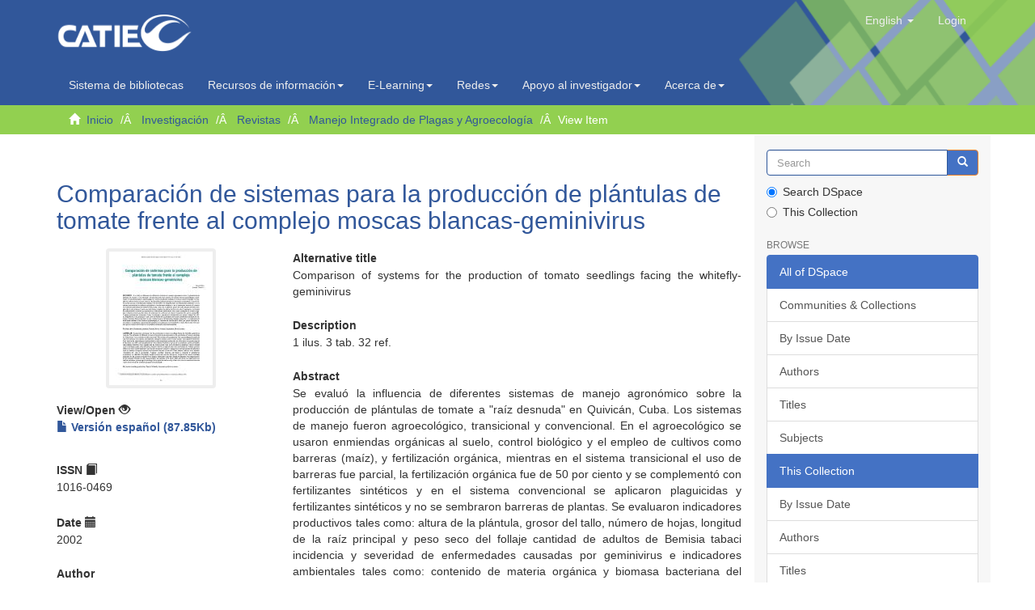

--- FILE ---
content_type: text/html;charset=utf-8
request_url: https://repositorio.catie.ac.cr/handle/11554/5915
body_size: 7345
content:
<!DOCTYPE html>
            <!--[if lt IE 7]> <html class="no-js lt-ie9 lt-ie8 lt-ie7" lang="en"> <![endif]-->
            <!--[if IE 7]>    <html class="no-js lt-ie9 lt-ie8" lang="en"> <![endif]-->
            <!--[if IE 8]>    <html class="no-js lt-ie9" lang="en"> <![endif]-->
            <!--[if gt IE 8]><!--> <html class="no-js" lang="en"> <!--<![endif]-->
            <head><META http-equiv="Content-Type" content="text/html; charset=UTF-8">
<meta content="text/html; charset=UTF-8" http-equiv="Content-Type">
<script src="https://www.googletagmanager.com/gtag/js?id=G-7ZCNPH12PH"></script><script>
                window.dataLayer = window.dataLayer || [];
                function gtag(){dataLayer.push(arguments);}
                gtag('js', new Date());

                gtag('config', 'G-7ZCNPH12PH');
            </script>
<meta content="IE=edge,chrome=1" http-equiv="X-UA-Compatible">
<meta content="width=device-width,initial-scale=1" name="viewport">
<link rel="shortcut icon" href="/themes/Mirage2/images/catie-favicon.ico">
<link rel="apple-touch-icon" href="/themes/Mirage2/images/catie-favicon.ico">
<meta name="Generator" content="DSpace 6.3">
<link type="text/css" rel="stylesheet" href="https://fonts.googleapis.com/css?family=Ubuntu:400,700">
<link crossorigin="anonymous" integrity="sha384-UHRtZLI+pbxtHCWp1t77Bi1L4ZtiqrqD80Kn4Z8NTSRyMA2Fd33n5dQ8lWUE00s/" href="https://use.fontawesome.com/releases/v5.6.3/css/all.css" rel="stylesheet">
<link href="/themes/Mirage2/styles/main.css" rel="stylesheet">
<link type="application/opensearchdescription+xml" rel="search" href="https://repositorio.catie.ac.cr:443/open-search/description.xml" title="DSpace">
<script>
                //Clear default text of empty text areas on focus
                function tFocus(element)
                {
                if (element.value == ' '){element.value='';}
                }
                //Clear default text of empty text areas on submit
                function tSubmit(form)
                {
                var defaultedElements = document.getElementsByTagName("textarea");
                for (var i=0; i != defaultedElements.length; i++){
                if (defaultedElements[i].value == ' '){
                defaultedElements[i].value='';}}
                }
                //Disable pressing 'enter' key to submit a form (otherwise pressing 'enter' causes a submission to start over)
                function disableEnterKey(e)
                {
                var key;

                if(window.event)
                key = window.event.keyCode;     //Internet Explorer
                else
                key = e.which;     //Firefox and Netscape

                if(key == 13)  //if "Enter" pressed, then disable!
                return false;
                else
                return true;
                }
            </script><!--[if lt IE 9]>
                <script src="/themes/Mirage2/vendor/html5shiv/dist/html5shiv.js"> </script>
                <script src="/themes/Mirage2/vendor/respond/dest/respond.min.js"> </script>
                <![endif]--><script src="/themes/Mirage2/vendor/modernizr/modernizr.js"> </script>
<title>Comparaci&oacute;n de sistemas para la producci&oacute;n de pl&aacute;ntulas de tomate frente al complejo moscas blancas-geminivirus</title>
<link rel="schema.DCTERMS" href="http://purl.org/dc/terms/" />
<link rel="schema.DC" href="http://purl.org/dc/elements/1.1/" />
<meta name="DC.creator" content="Piñón, M." />
<meta name="DC.creator" content="Casanova, A." />
<meta name="DCTERMS.dateAccepted" content="2015-03-19T21:07:18Z" scheme="DCTERMS.W3CDTF" />
<meta name="DCTERMS.available" content="2015-03-19T21:07:18Z" scheme="DCTERMS.W3CDTF" />
<meta name="DCTERMS.issued" content="2002" scheme="DCTERMS.W3CDTF" />
<meta name="DC.identifier" content="463939" xml:lang="es_ES" />
<meta name="DC.identifier" content="1016-0469" xml:lang="es_ES" />
<meta name="DC.identifier" content="https://repositorio.catie.ac.cr/handle/11554/5915" scheme="DCTERMS.URI" />
<meta name="DC.description" content="1 ilus. 3 tab. 32 ref." xml:lang="es_ES" />
<meta name="DCTERMS.abstract" content="Se evaluó la influencia de diferentes sistemas de manejo agronómico sobre la producción de plántulas de tomate a &quot;raíz desnuda&quot; en Quivicán, Cuba. Los sistemas de manejo fueron agroecológico, transicional y convencional. En el agroecológico se usaron enmiendas orgánicas al suelo, control biológico y el empleo de cultivos como barreras (maíz), y fertilización orgánica, mientras en el sistema transicional el uso de barreras fue parcial, la fertilización orgánica fue de 50 por ciento y se complementó con fertilizantes sintéticos y en el sistema convencional se aplicaron plaguicidas y fertilizantes sintéticos y no se sembraron barreras de plantas. Se evaluaron indicadores productivos tales como: altura de la plántula, grosor del tallo, número de hojas, longitud de la raíz principal y peso seco del follaje cantidad de adultos de Bemisia tabaci incidencia y severidad de enfermedades causadas por geminivirus e indicadores ambientales tales como: contenido de materia orgánica y biomasa bacteriana del suelo. Se utilizaron tres cultivares de tomate 'Campbell 28', que es susceptible 'Lignon' parcialmente resistente y Línea-4, resistente a geminivirus trasmitidos por moscas blancas. La altitud, longitud de la raíz principal y peso del follaje de las plántulas de tomate producidas mediante los sistemas evaluados fueron similares, lo que evidencia que la fertilización orgánica compensó a la utilización de fertilizante sintético. En el sistema agroecológico, la cantidad de adultos de B. tabaci por planta fue ocho veces menor y la incidencia (porcentaje de plántulas con síntomas) y severidad de la virosis fueron dos veces menos que los valores observados en el semillero manejado convencionalmente." xml:lang="es_ES" />
<meta name="DC.language" content="es" xml:lang="es_ES" scheme="DCTERMS.RFC1766" />
<meta name="DC.publisher" content="CATIE, Turrialba (Costa Rica)" xml:lang="es_ES" />
<meta name="DC.subject" content="LYCOPERSICON ESCULENTUM" xml:lang="es_ES" />
<meta name="DC.subject" content="PLANTULAS" />
<meta name="DC.subject" content="MANEJO DEL CULTIVO" />
<meta name="DC.subject" content="TEPHRITIDAE" />
<meta name="DC.subject" content="INSECTOS DAÑINOS" />
<meta name="DC.subject" content="BEMISIA TABACI" />
<meta name="DC.subject" content="GEMINIVIRUS" />
<meta name="DC.subject" content="MORBOSIDAD" />
<meta name="DC.subject" content="CONTROL DE PLAGAS" />
<meta name="DC.title" content="Comparación de sistemas para la producción de plántulas de tomate frente al complejo moscas blancas-geminivirus" xml:lang="es_ES" />
<meta name="DCTERMS.alternative" content="Comparison of systems for the production of tomato seedlings facing the whitefly-geminivirus" xml:lang="es_ES" />
<meta name="DC.type" content="Artículo" xml:lang="es_ES" />
<meta content="LYCOPERSICON ESCULENTUM; PLANTULAS; MANEJO DEL CULTIVO; TEPHRITIDAE; INSECTOS DA&Ntilde;INOS; BEMISIA TABACI; GEMINIVIRUS; MORBOSIDAD; CONTROL DE PLAGAS; Art&iacute;culo" name="citation_keywords">
<meta content="Comparaci&oacute;n de sistemas para la producci&oacute;n de pl&aacute;ntulas de tomate frente al complejo moscas blancas-geminivirus" name="citation_title">
<meta content="1016-0469" name="citation_issn">
<meta content="CATIE, Turrialba (Costa Rica)" name="citation_publisher">
<meta content="es" name="citation_language">
<meta content="Pi&ntilde;&oacute;n, M." name="citation_author">
<meta content="Casanova, A." name="citation_author">
<meta content="https://repositorio.catie.ac.cr/bitstream/11554/5915/1/A2103e.pdf" name="citation_pdf_url">
<meta content="2002" name="citation_date">
<meta content="https://repositorio.catie.ac.cr/handle/11554/5915" name="citation_abstract_html_url">
<script src="https://static.addtoany.com/menu/page.js"></script>
</head><body>
<header>
<div role="navigation" class="navbar navbar-default navbar-static-top">
<div class="container">
<img style="position: absolute;right: 0;width: 29%;height: 162%;" src="/themes/Mirage2/images/head1.png" class="img-responsive"><div class="navbar-header">
<button data-toggle="offcanvas" class="navbar-toggle" type="button"><span class="sr-only">Toggle navigation</span><span class="icon-bar"></span><span class="icon-bar"></span><span class="icon-bar"></span></button><a class="navbar-brand" href="/"><img src="/themes/Mirage2/images/catie-logo.png" class="img-responsive"></a>
<div class="navbar-header pull-right visible-xs hidden-sm hidden-md hidden-lg">
<ul class="nav nav-pills pull-left ">
<li class="dropdown" id="ds-language-selection-xs">
<button data-toggle="dropdown" class="dropdown-toggle navbar-toggle navbar-link" role="button" href="#" id="language-dropdown-toggle-xs"><b aria-hidden="true" class="visible-xs glyphicon glyphicon-globe"></b></button>
<ul data-no-collapse="true" aria-labelledby="language-dropdown-toggle-xs" role="menu" class="dropdown-menu pull-right">
<li role="presentation">
<a href="https://repositorio.catie.ac.cr:443/handle/11554/5915?locale-attribute=es">espa&ntilde;ol</a>
</li>
<li role="presentation" class="disabled">
<a href="https://repositorio.catie.ac.cr:443/handle/11554/5915?locale-attribute=en">English</a>
</li>
<li role="presentation">
<a href="https://repositorio.catie.ac.cr:443/handle/11554/5915?locale-attribute=fr">fran&ccedil;ais</a>
</li>
<li role="presentation">
<a href="https://repositorio.catie.ac.cr:443/handle/11554/5915?locale-attribute=pt_BR">portugu&ecirc;s (Brasil)</a>
</li>
</ul>
</li>
<li>
<form method="get" action="/login" style="display: inline">
<button class="navbar-toggle navbar-link"><b aria-hidden="true" class="visible-xs glyphicon glyphicon-user"></b></button>
</form>
</li>
</ul>
</div>
</div>
<div class="navbar-header pull-right hidden-xs">
<ul class="nav navbar-nav pull-left">
<li class="dropdown" id="ds-language-selection">
<a data-toggle="dropdown" class="dropdown-toggle" role="button" href="#" id="language-dropdown-toggle"><span class="hidden-xs">English&nbsp;<b class="caret"></b></span></a>
<ul data-no-collapse="true" aria-labelledby="language-dropdown-toggle" role="menu" class="dropdown-menu pull-right">
<li role="presentation">
<a href="?locale-attribute=es">espa&ntilde;ol</a>
</li>
<li role="presentation" class="disabled">
<a href="?locale-attribute=en">English</a>
</li>
<li role="presentation">
<a href="?locale-attribute=fr">fran&ccedil;ais</a>
</li>
<li role="presentation">
<a href="?locale-attribute=pt_BR">portugu&ecirc;s (Brasil)</a>
</li>
</ul>
</li>
</ul>
<ul class="nav navbar-nav pull-left">
<li>
<a href="/login"><span class="hidden-xs">Login</span></a>
</li>
</ul>
<button type="button" class="navbar-toggle visible-sm" data-toggle="offcanvas"><span class="sr-only">Toggle navigation</span><span class="icon-bar"></span><span class="icon-bar"></span><span class="icon-bar"></span></button>
</div>
</div>
</div>
<div role="navigation" class="navbar-catie navbar-default-catie navbar-static-top">
<div class="container">
<div class="navbar-header">
<div class="navbar-header pull-right hidden-xs">
<ul class="nav navbar-nav ">
<li>
<a target="_blank" href="https://opac.biblioteca.iica.int">Sistema de bibliotecas</a>
</li>
</ul>
<ul class="nav navbar-nav ">
<li class="dropdown">
<a style="text-transform: none;" data-toggle="dropdown" class="dropdown-toggle" href="#">
                                        Recursos de informaci&oacute;n<span class="caret"></span></a>
<ul class="dropdown-menu">
<li>
<a target="_blank" href="https://repositorio.iica.int/">Repositorio IICA</a>
</li>
<li class="divider"></li>
<li>
<a target="_blank" href="https://repositorio.catie.ac.cr/">Repositorio CATIE</a>
</li>
<li class="divider"></li>
<li>
<a style="text-transform: none;" target="_blank" href="https://acceso.biblioteca.iica.int/">Bases de datos internacionales</a>
</li>
<li class="divider"></li>
<li>
<a style="text-transform: none;" target="_blank" href="http://bco.catie.ac.cr:8087/portal-revistas/index.php">Portal de revistas   </a>
</li>
<li class="divider"></li>
<li>
<a target="_blank" href="https://bco.catie.ac.cr:8086/">Librer&iacute;a virtual</a>
</li>
</ul>
</li>
</ul>
<ul class="nav navbar-nav ">
<li class="dropdown">
<a data-toggle="dropdown" class="dropdown-toggle" href="#">
                                        E-Learning<span class="caret"></span></a>
<ul class="dropdown-menu">
<li>
<a target="_blank" href="https://elearning.iica.int/">E-Learning IICA</a>
</li>
<li class="divider"></li>
<li>
<a target="_blank" href="https://aulavirtual.catie.ac.cr/">E-Learning CATIE</a>
</li>
</ul>
</li>
</ul>
<ul class="nav navbar-nav ">
<li class="dropdown">
<a data-toggle="dropdown" class="dropdown-toggle" href="#">
                                        Redes<span class="caret"></span></a>
<ul class="dropdown-menu">
<li>
<a target="_blank" href="https://www.sidalc.net">Alianza SIDALC</a>
</li>
<li class="divider"></li>
<li>
<a target="_blank" href="https://agriperfiles.agri-d.net">Agriperfiles</a>
</li>
</ul>
</li>
</ul>
<ul class="nav navbar-nav ">
<li class="dropdown">
<a style="text-transform: none;" data-toggle="dropdown" class="dropdown-toggle" href="#">
                                        Apoyo al investigador<span class="caret"></span></a>
<ul class="dropdown-menu">
<li>
<a target="_self" href="https://repositorio.catie.ac.cr/discover?filtertype=ispartof&filter_relational_operator=equals&filter=Gu%C3%ADa%20para%20autores">Gu&iacute;a para autores</a>
</li>
<li class="divider"></li>
<li>
<a target="_self" href="https://repositorio.catie.ac.cr/handle/11554/12111">Gu&iacute;a tesis</a>
</li>
<li class="divider"></li>
<li>
<a style="text-transform: none;" target="_self" href="https://repositorio.catie.ac.cr/handle/11554/3780">Reglamento publicaciones</a>
</li>
<li class="divider"></li>
<li>
<a style="text-transform: none;" target="_self" href="https://repositorio.catie.ac.cr/handle/11554/8341">Manual normas de referencia</a>
</li>
</ul>
</li>
</ul>
<ul class="nav navbar-nav ">
<li class="dropdown">
<a style="text-transform: none;" data-toggle="dropdown" class="dropdown-toggle" href="#">
                                        Acerca de<span class="caret"></span></a>
<ul class="dropdown-menu">
<li>
<a style="text-transform: none;" target="_self" href="http://biblioteca.catie.ac.cr">Sobre el sistema de Bibliotecas</a>
</li>
<li class="divider"></li>
<li>
<a style="text-transform: none;" target="_blank" href="#">Preguntas frecuentes</a>
</li>
<li class="divider"></li>
<li>
<a target="_self" href="https://repositorio.catie.ac.cr/feedback">Contactenos</a>
</li>
</ul>
</li>
</ul>
</div>
</div>
</div>
</div>
</header>
<div class="trail-wrapper hidden-print">
<div class="container">
<div class="row">
<div class="col-xs-12">
<div class="breadcrumb dropdown visible-xs">
<a data-toggle="dropdown" class="dropdown-toggle" role="button" href="#" id="trail-dropdown-toggle">View Item&nbsp;<b class="caret"></b></a>
<ul aria-labelledby="trail-dropdown-toggle" role="menu" class="dropdown-menu">
<li role="presentation">
<a role="menuitem" href="/"><i aria-hidden="true" class="glyphicon glyphicon-home"></i>&nbsp;
                        Inicio</a>
</li>
<li role="presentation">
<a role="menuitem" href="/handle/11554/10795">Investigaci&oacute;n</a>
</li>
<li role="presentation">
<a role="menuitem" href="/handle/11554/10796">Revistas</a>
</li>
<li role="presentation">
<a role="menuitem" href="/handle/11554/11365">Manejo Integrado de Plagas y Agroecolog&iacute;a</a>
</li>
<li role="presentation" class="disabled">
<a href="#" role="menuitem">View Item</a>
</li>
</ul>
</div>
<ul class="breadcrumb hidden-xs">
<li>
<i aria-hidden="true" class="glyphicon glyphicon-home"></i>&nbsp;
            <a href="/">Inicio</a>
</li>
<li>
<a href="/handle/11554/10795">Investigaci&oacute;n</a>
</li>
<li>
<a href="/handle/11554/10796">Revistas</a>
</li>
<li>
<a href="/handle/11554/11365">Manejo Integrado de Plagas y Agroecolog&iacute;a</a>
</li>
<li class="active">View Item</li>
</ul>
</div>
</div>
</div>
</div>
<div class="hidden" id="no-js-warning-wrapper">
<div id="no-js-warning">
<div class="notice failure">JavaScript is disabled for your browser. Some features of this site may not work without it.</div>
</div>
</div>
<div class="container" id="main-container">
<div class="row row-offcanvas row-offcanvas-right">
<div class="horizontal-slider clearfix">
<div class="col-xs-12 col-sm-12 col-md-9 main-content">
<style>
													.ds-static-div.row.community-browser-row{
														display:inline-block;
														width:157px;
														margin-left: 0px;
														margin-right: 5px;
														position: relative;
                                                        left: 25%;
														bottom: 89px;   
													}
													
													@media only screen and (min-device-width : 320px)  and (max-device-width : 568px)
                                                    { 
                                                       #ds-search-option{

                                                             display:none;
															 	
                                                                        }
                                                              .ds-static-div.row.community-browser-row{
														
														bottom: 10px;   
													}
													       

                                                             }

													.thumbnail:hover{
														-moz-box-shadow: 0 0 10px #ccc;
														-webkit-box-shadow: 0 0 10px #ccc;
														box-shadow: 5px 5px 10px #ccc;
													}
													
													.page-header {
                                                           padding-bottom: 8px;
                                                        margin: 36px 0 0px;
                                                       margin-top: 36px;
                                                       border-bottom: 1px solid #fff;
                                                              }
                                                          footer > .container {
                                                          padding-top: 0px;
                                                          padding-bottom: 20px;
                                                         border-top: 1px solid #e5e5e5;
                                                         padding-left: 0;
                                                        padding-right: 0;
                                                          position: relative;
                                                              right: 15px;
                                                                   }
													
												</style>
<div>
<div id="aspect_artifactbrowser_ItemViewer_div_item-view" class="ds-static-div primary">
<!-- External Metadata URL: cocoon://metadata/handle/11554/5915/mets.xml-->
<div class="item-summary-view-metadata">
<h2 class="page-header first-page-header">Comparaci&oacute;n de sistemas para la producci&oacute;n de pl&aacute;ntulas de tomate frente al complejo moscas blancas-geminivirus</h2>
<div class="row">
<div class="col-sm-4">
<div class="row">
<div class="col-xs-6 col-sm-12">
<div class="thumbnail">
<img alt="Thumbnail" class="img-thumbnail" src="/bitstream/handle/11554/5915/A2103e.pdf.jpg?sequence=4&isAllowed=y"></div>
</div>
<div class="col-xs-6 col-sm-12">
<div class="item-page-field-wrapper table word-break">
<h5 class="bold">View/<wbr></wbr>Open <span class="glyphicon glyphicon-eye-open"></span>
</h5>
<div>
<a target="_blank" class="bold" href="/bitstream/handle/11554/5915/A2103e.pdf?sequence=1&isAllowed=y"><i aria-hidden="true" class="glyphicon  glyphicon-file"></i> Versi&oacute;n espa&ntilde;ol (87.85Kb)</a>
</div>
</div>
</div>
</div>
<div class="simple-item-view-date word-break item-page-field-wrapper table">
<h5 class="bold">ISSN <span class="glyphicon glyphicon-book"></span>
</h5>1016-0469</div>
<div class="simple-item-view-date word-break item-page-field-wrapper table">
<h5 class="bold">Date <span class="glyphicon glyphicon-calendar"></span>
</h5>2002</div>
<div class="simple-item-view-authors item-page-field-wrapper table">
<h5 class="bold">Author</h5>
<a href="/discover?filtertype_1=author&filter_relational_operator_1=contains&filter_1=Pi%C3%B1%C3%B3n, M.">
<div>Pi&ntilde;&oacute;n, M.</div>
</a><a href="/discover?filtertype_1=author&filter_relational_operator_1=contains&filter_1=Casanova, A.">
<div>Casanova, A.</div>
</a>
</div>
<div class="simple-item-view-description item-page-field-wrapper table">
<h5 class="bold">Type</h5>
<a href="/discover?filtertype=type&filter_relational_operator_1=contains&filter_1=Art%C3%ADculo">
<div>Art&iacute;culo</div>
</a>
</div>
<div class="simple-item-view-date word-break item-page-field-wrapper table">
<h5 class="bold">Share</h5>
<div class="a2a_kit a2a_kit_size_32 a2a_default_style">
<a href="https://www.addtoany.com/share" class="a2a_dd"></a><a class="a2a_button_facebook"></a><a class="a2a_button_twitter"></a><a class="a2a_button_email"></a><a class="a2a_button_whatsapp"></a><a class="a2a_button_linkedin"></a><a class="a2a_button_telegram"></a>
</div>
</div>
<div class="simple-item-view-show-full item-page-field-wrapper table">
<h5 class="bold">Metadata</h5>
<a class="btn btn-default" type="button" href="/handle/11554/5915?show=full">Show full item record <span class="glyphicon glyphicon-resize-full"></span></a>
</div>
</div>
<div class="col-sm-8">
<div class="simple-item-view-description item-page-field-wrapper table">
<h5 class=" bold">Alternative title</h5>
<div>Comparison of systems for the production of tomato seedlings facing the whitefly-geminivirus</div>
</div>
<div class="simple-item-view-description item-page-field-wrapper table">
<h5 class=" bold">Description</h5>
<div>1 ilus. 3 tab. 32 ref.</div>
</div>
<div class="simple-item-view-description item-page-field-wrapper table">
<h5 class=" bold">Abstract</h5>
<div>Se evalu&oacute; la influencia de diferentes sistemas de manejo agron&oacute;mico sobre la producci&oacute;n de pl&aacute;ntulas de tomate a "ra&iacute;z desnuda" en Quivic&aacute;n, Cuba. Los sistemas de manejo fueron agroecol&oacute;gico, transicional y convencional. En el agroecol&oacute;gico se usaron enmiendas org&aacute;nicas al suelo, control biol&oacute;gico y el empleo de cultivos como barreras (ma&iacute;z), y fertilizaci&oacute;n org&aacute;nica, mientras en el sistema transicional el uso de barreras fue parcial, la fertilizaci&oacute;n org&aacute;nica fue de 50 por ciento y se complement&oacute; con fertilizantes sint&eacute;ticos y en el sistema convencional se aplicaron plaguicidas y fertilizantes sint&eacute;ticos y no se sembraron barreras de plantas. Se evaluaron indicadores productivos tales como: altura de la pl&aacute;ntula, grosor del tallo, n&uacute;mero de hojas, longitud de la ra&iacute;z principal y peso seco del follaje cantidad de adultos de Bemisia tabaci incidencia y severidad de enfermedades causadas por geminivirus e indicadores ambientales tales como: contenido de materia org&aacute;nica y biomasa bacteriana del suelo. Se utilizaron tres cultivares de tomate 'Campbell 28', que es susceptible 'Lignon' parcialmente resistente y L&iacute;nea-4, resistente a geminivirus trasmitidos por moscas blancas. La altitud, longitud de la ra&iacute;z principal y peso del follaje de las pl&aacute;ntulas de tomate producidas mediante los sistemas evaluados fueron similares, lo que evidencia que la fertilizaci&oacute;n org&aacute;nica compens&oacute; a la utilizaci&oacute;n de fertilizante sint&eacute;tico. En el sistema agroecol&oacute;gico, la cantidad de adultos de B. tabaci por planta fue ocho veces menor y la incidencia (porcentaje de pl&aacute;ntulas con s&iacute;ntomas) y severidad de la virosis fueron dos veces menos que los valores observados en el semillero manejado convencionalmente.</div>
</div>
<div class="simple-item-view-description item-page-field-wrapper table">
<h5 class=" bold">Keywords</h5>
<div>
<a style="display:inline;" href="/browse?type=subject&value=LYCOPERSICON ESCULENTUM">LYCOPERSICON ESCULENTUM, </a><a style="display:inline;" href="/browse?type=subject&value=PLANTULAS">PLANTULAS, </a><a style="display:inline;" href="/browse?type=subject&value=MANEJO DEL CULTIVO">MANEJO DEL CULTIVO, </a><a style="display:inline;" href="/browse?type=subject&value=TEPHRITIDAE">TEPHRITIDAE, </a><a style="display:inline;" href="/browse?type=subject&value=INSECTOS DA%C3%91INOS">INSECTOS DA&Ntilde;INOS, </a><a style="display:inline;" href="/browse?type=subject&value=BEMISIA TABACI">BEMISIA TABACI, </a><a style="display:inline;" href="/browse?type=subject&value=GEMINIVIRUS">GEMINIVIRUS, </a><a style="display:inline;" href="/browse?type=subject&value=MORBOSIDAD">MORBOSIDAD, </a><a style="display:inline;" href="/browse?type=subject&value=CONTROL DE PLAGAS">CONTROL DE PLAGAS, </a>
</div>
</div>
<div class="simple-item-view-description item-page-field-wrapper table">
<h5 class=" bold">Publisher</h5>
<div>CATIE, Turrialba (Costa Rica)</div>
</div>
<div class="simple-item-view-uri item-page-field-wrapper table">
<h5 class="bold">URI (Permanet link to cite or share this item)</h5>
<span><a href="https://repositorio.catie.ac.cr/handle/11554/5915">https://repositorio.catie.ac.cr/handle/11554/5915</a></span>
</div>
<div class="simple-item-view-collections item-page-field-wrapper table">
<h5 class="bold">Collections</h5>
<ul class="ds-referenceSet-list">
<!-- External Metadata URL: cocoon://metadata/handle/11554/11365/mets.xml-->
<li>
<a href="/handle/11554/11365">Manejo Integrado de Plagas y Agroecolog&iacute;a</a> [382]</li>
</ul>
</div>
</div>
</div>
</div>
</div>
</div>
<div class="visible-xs visible-sm">
<footer>
<div class="container">
<img style="max-width: 100%;" usemap="#image-map" src="/themes/Mirage2//images/footerf.jpg" class="img-responsive">
<map name="image-map">
<area shape="rect" coords="713,82,772,136" href="https://www.facebook.com/CATIEOficial/" title="facebook" alt="facebook" target="_blank">
<area shape="rect" coords="777,80,834,138" href="https://twitter.com/CATIEOficial" title="twitter" alt="twitter" target="_blank">
<area shape="rect" coords="842,82,896,138" href="https://es.wikipedia.org/wiki/Centro_Agron%C3%B3mico_Tropical_de_Investigaci%C3%B3n_y_Ense%C3%B1anza" title="wiki" alt="wiki" target="_blank">
<area shape="rect" coords="905,82,961,138" href="https://www.linkedin.com/in/catie-oficial-754625a9" title="linkedin" alt="linkedin" target="_blank">
<area shape="rect" coords="967,84,1030,139" href="http://www.youtube.com/user/CATIEcanal" title="youtube" alt="youtube" target="_blank">
<area shape="rect" coords="1037,84,1091,138" href="https://www.instagram.com/catieoficial/" title="instegram" alt="instegram" target="_blank">
</map>
</img></div>
</footer>
</div>
</div>
<div role="navigation" id="sidebar" class="col-xs-6 col-sm-3 sidebar-offcanvas">
<div class="word-break hidden-print" id="ds-options">
<div class="ds-option-set" id="ds-search-option">
<form method="post" class="" id="ds-search-form" action="/discover">
<fieldset>
<div class="input-group">
<input placeholder="Search" type="text" class="ds-text-field form-control" name="query"><span class="input-group-btn"><button title="Go" class="ds-button-field btn btn-primary"><span aria-hidden="true" class="glyphicon glyphicon-search"></span></button></span>
</div>
<div class="radio">
<label><input checked value="" name="scope" type="radio" id="ds-search-form-scope-all">Search DSpace</label>
</div>
<div class="radio">
<label><input name="scope" type="radio" id="ds-search-form-scope-container" value="11554/11365">This Collection</label>
</div>
</fieldset>
</form>
</div>
<h2 class="ds-option-set-head  h6">Browse</h2>
<div id="aspect_viewArtifacts_Navigation_list_browse" class="list-group">
<a class="list-group-item active"><span class="h5 list-group-item-heading  h5">All of DSpace</span></a><a href="/community-list" class="list-group-item ds-option">Communities &amp; Collections</a><a href="/browse?type=dateissued" class="list-group-item ds-option">By Issue Date</a><a href="/browse?type=author" class="list-group-item ds-option">Authors</a><a href="/browse?type=title" class="list-group-item ds-option">Titles</a><a href="/browse?type=subject" class="list-group-item ds-option">Subjects</a><a class="list-group-item active"><span class="h5 list-group-item-heading  h5">This Collection</span></a><a href="/handle/11554/11365/browse?type=dateissued" class="list-group-item ds-option">By Issue Date</a><a href="/handle/11554/11365/browse?type=author" class="list-group-item ds-option">Authors</a><a href="/handle/11554/11365/browse?type=title" class="list-group-item ds-option">Titles</a><a href="/handle/11554/11365/browse?type=subject" class="list-group-item ds-option">Subjects</a>
</div>
<h2 class="ds-option-set-head  h6">My Account</h2>
<div id="aspect_viewArtifacts_Navigation_list_account" class="list-group">
<a href="/login" class="list-group-item ds-option">Login</a><a href="/register" class="list-group-item ds-option">Register</a>
</div>
<div id="aspect_viewArtifacts_Navigation_list_context" class="list-group"></div>
<div id="aspect_viewArtifacts_Navigation_list_administrative" class="list-group"></div>
<div id="aspect_discovery_Navigation_list_discovery" class="list-group"></div>
<h2 class="ds-option-set-head  h6">Statistics</h2>
<div id="aspect_statistics_Navigation_list_statistics" class="list-group">
<a href="/handle/11554/5915/statistics" class="list-group-item ds-option">View Usage Statistics</a><a href="/handle/11554/5915/google-stats" class="list-group-item ds-option">View Google Analytics Statistics</a>
</div>
</div>
</div>
</div>
</div>
<div class="hidden-xs hidden-sm">
<footer>
<div class="container">
<img style="max-width: 100%;" usemap="#image-map" src="/themes/Mirage2//images/footerf.jpg" class="img-responsive">
<map name="image-map">
<area shape="rect" coords="713,82,772,136" href="https://www.facebook.com/CATIEOficial/" title="facebook" alt="facebook" target="_blank">
<area shape="rect" coords="777,80,834,138" href="https://twitter.com/CATIEOficial" title="twitter" alt="twitter" target="_blank">
<area shape="rect" coords="842,82,896,138" href="https://es.wikipedia.org/wiki/Centro_Agron%C3%B3mico_Tropical_de_Investigaci%C3%B3n_y_Ense%C3%B1anza" title="wiki" alt="wiki" target="_blank">
<area shape="rect" coords="905,82,961,138" href="https://www.linkedin.com/in/catie-oficial-754625a9" title="linkedin" alt="linkedin" target="_blank">
<area shape="rect" coords="967,84,1030,139" href="http://www.youtube.com/user/CATIEcanal" title="youtube" alt="youtube" target="_blank">
<area shape="rect" coords="1037,84,1091,138" href="https://www.instagram.com/catieoficial/" title="instegram" alt="instegram" target="_blank">
</map>
</img></div>
</footer>
</div>
</div>
<script type="text/javascript">
                         if(typeof window.publication === 'undefined'){
                            window.publication={};
                          };
                        window.publication.contextPath= '';window.publication.themePath= '/themes/Mirage2/';</script><script>if(!window.DSpace){window.DSpace={};}window.DSpace.context_path='';window.DSpace.theme_path='/themes/Mirage2/';</script><script src="/themes/Mirage2/scripts/theme.js"> </script><script>
                (function(i,s,o,g,r,a,m){i['GoogleAnalyticsObject']=r;i[r]=i[r]||function(){
                (i[r].q=i[r].q||[]).push(arguments)},i[r].l=1*new Date();a=s.createElement(o),
                m=s.getElementsByTagName(o)[0];a.async=1;a.src=g;m.parentNode.insertBefore(a,m)
                })(window,document,'script','//www.google-analytics.com/analytics.js','ga');

                ga('create', 'UA-68927876-1', 'repositorio.catie.ac.cr');
                ga('send', 'pageview');
            </script>
</body></html>
